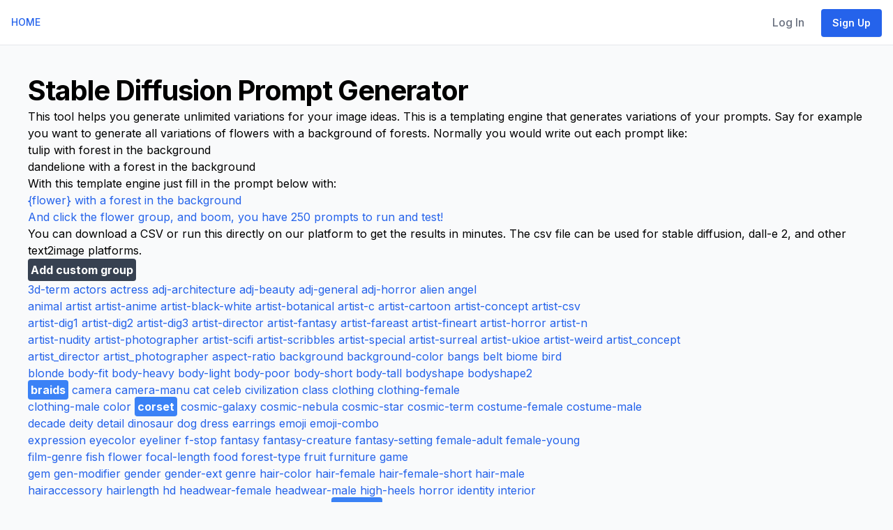

--- FILE ---
content_type: text/html; charset=utf-8
request_url: https://88stacks.com/tools/prompt_generator?group_1=braids&group_2=emoji&group_3=food&group_4=genre&group_5=site
body_size: 12697
content:
<!DOCTYPE html>
<html class="h-full antialiased" lang="en">
  <head>
    <title>
        88stacks - visualize anything you can imagine
    </title>
    <!-- Google tag (gtag.js) -->
    <script async src="https://www.googletagmanager.com/gtag/js?id=G-WV5JH3CS22"></script>
    <script>
      window.dataLayer = window.dataLayer || [];
      function gtag(){dataLayer.push(arguments);}
      gtag('js', new Date());
      gtag('config', 'G-WV5JH3CS22');
    </script>

    <!-- Clarity -->
    <script type="text/javascript">
      (function(c,l,a,r,i,t,y){
          c[a]=c[a]||function(){(c[a].q=c[a].q||[]).push(arguments)};
          t=l.createElement(r);t.async=1;t.src="https://www.clarity.ms/tag/"+i;
          y=l.getElementsByTagName(r)[0];y.parentNode.insertBefore(t,y);
      })(window, document, "clarity", "script", "ibpfkt6gpd");
    </script>

    <meta name="csrf-param" content="authenticity_token" />
<meta name="csrf-token" content="_-6TGn8YBNHFVRPFv_1TUQ4Nh5mFekClUU0iwiwrMpsjx7ZA0OuXPG49nApS7QIkdy_29wPHAJ5q86L4hQznww" />
    
    <meta name="viewport" content="width=device-width, initial-scale=1">

    <script src="/chartkick.js"></script>
    <script src="https://www.gstatic.com/charts/loader.js"></script>


    <script src="/assets/application-7b89dc456b338dad73bdbd562b515fc336de5c24bf01d7d80fd3ada16c15fb70.js" data-turbo-track="reload" defer="defer"></script>
    <link rel="stylesheet" href="/assets/application-c5cddfe4139cd4757cf987dbd935ddff563732c446d33100984e05717731e6f8.css" media="all" data-turbo-track="reload" />

    <meta name="theme-color" content="#ffffff">
<link rel="icon" href="/favicon.ico" sizes="any"><!-- 32×32 -->
<link rel="icon" href="/icon.svg" type="image/svg+xml">
<link rel="apple-touch-icon" href="/apple-touch-icon.png"><!-- 180×180 -->
<link rel="manifest" href="/site.webmanifest">


      <script src="https://js.stripe.com/v3/"></script>




    

    <script defer src="https://kit.fontawesome.com/0e5ab6a736.js" crossorigin="anonymous"></script>

    <link rel="preload" href="https://fonts.googleapis.com/css2?family=Inter:wght@400;500;600;700&display=swap" as="style" onload="this.onload=null;this.rel='stylesheet'">

      <meta name="robots" content="noindex">
  <!-- HTML Meta Tags -->
    <meta name="description" content="easily and instantly create an image of anything you can imagine">

    <script type="text/javascript"> adroll_adv_id = "V3YINJQC7RC5VPZOJNEPTZ"; adroll_pix_id = "CGHDYLRAQFHMZCACOI2MCM"; adroll_version = "2.0";  (function(w, d, e, o, a) { w.__adroll_loaded = true; w.adroll = w.adroll || []; w.adroll.f = [ 'setProperties', 'identify', 'track' ]; var roundtripUrl = "https://s.adroll.com/j/" + adroll_adv_id + "/roundtrip.js"; for (a = 0; a < w.adroll.f.length; a++) { w.adroll[w.adroll.f[a]] = w.adroll[w.adroll.f[a]] || (function(n) { return function() { w.adroll.push([ n, arguments ]) } })(w.adroll.f[a]) }  e = d.createElement('script'); o = d.getElementsByTagName('script')[0]; e.async = 1; e.src = roundtripUrl; o.parentNode.insertBefore(e, o); })(window, document); adroll.track("pageView"); </script>
  </head>

  
  <body class="h-full font-sans antialiased w-full overflow-x-clip font-normal leading-normal bg-gray-50"
      data-turbolinks="false"
  data-turbo="false"
 
  >


    <div class="main flex flex-col">
      
<div id="flash">


</div>

      <nav class="flex flex-wrap items-center justify-between px-4 py-2 bg-white border-b border-gray-200 text-sm font-medium" data-controller="toggle">
  <div class="flex items-center flex-shrink-0 mr-6">
      <a href="/">
        <!--TODO logo here -->
        HOME
        <span class="sr-only">88stacks</span>
</a>
  </div>

  <div class="block lg:hidden">
    <button type="button" id="sidebar-open" class="flex items-center p-3 text-gray-500 lg:hidden focus:outline-none focus:text-gray-700" data-action="click->toggle#toggle touch->toggle#toggle">
      <svg class="w-5 h-5 fill-current" xmlns="http://www.w3.org/2000/svg" viewBox="0 0 20 20"><title>Menu</title><path d="M0 3h20v2H0V3zm0 6h20v2H0V9zm0 6h20v2H0v-2z"></path></svg>
    </button>
  </div>
  <div class="flex-grow hidden w-full pb-6 lg:flex lg:w-auto lg:pb-0" data-toggle-target="toggleable">
    <div class="lg:flex-grow">
      
    </div>

    <div>
      

        <a class="nav-link" href="/users/sign_in">Log In</a>
        <a class="btn btn-primary" href="/users/sign_up?at=omn">Sign Up</a>

    </div>
  </div>
</nav>

      <div id="messages"></div>

      <div class="h-full">
        <script>
  function updateCalculatedTotal() {
      var calculatedTotal = 1;
      var selectInputs = document.querySelectorAll("select");

      selectInputs.forEach(function(selectInput) {
          var selectedCount = selectInput.selectedOptions.length;
          calculatedTotal *= selectedCount;
        });
      document.querySelectorAll(".custom_group").forEach(function(textarea) {
          var lines = textarea.value.split('\n');
          var numLines = lines.length;
          calculatedTotal *= numLines;
        });

      document.querySelector("input[name='calculated_total']").value = calculatedTotal;
      document.querySelector("#show_total").innerHTML = calculatedTotal;
          form = document.getElementById('generator_form');
      if (calculatedTotal > 50000){
        form.disabled = true;
          msg = "This will generate too many results, reduce it to under 50000"
          document.querySelector("#too_many_warning").innerHTML = msg;
      } else {
        form.disabled = false;
        document.querySelector("#too_many_warning").innerHTML = '';
      }

    }

  document.addEventListener("change", updateCalculatedTotal);

  document.addEventListener("DOMContentLoaded", function() {
  //document.addEventListener("load turbolinks:load", function() {
    const addButtons = document.getElementsByClassName("add-button");
    const customGroups = document.getElementById("custom_groups");
    const templates = document.getElementById("templates");

      for (const addButton of addButtons) {
          addButton.addEventListener("click", function() {
              const textareas = customGroups.getElementsByTagName("textarea");
              const counter = textareas.length + 1;

              const textarea = document.createElement("textarea");
              const input = document.createElement("input");
              const label = document.createElement("label");
              label.innerHTML = "Custom group name: ";

              textarea.name = `group_${counter}`;
              textarea.className = 'custom_group';
              input.name = `name_${counter}`;

              customGroups.appendChild(label);
              customGroups.appendChild(input);
              customGroups.appendChild(textarea);
              input.addEventListener("blur", function() {
                  textarea.name = `custom_${this.value}`;
                  templates.value += ` {${this.value}}`;
                });
            });
        }
    });

document.addEventListener("DOMContentLoaded", function() {
  updateCalculatedTotal();
});
</script>
<div class="p-10">
  <h1>Stable Diffusion Prompt Generator</h1>
  <p>This tool helps you generate unlimited variations for your image ideas. This is a templating engine that generates variations of your prompts.
  Say for example you want to generate all variations of flowers with a background of forests.
  Normally you would write out each prompt like:<br>
  tulip with forest in the background<br>
  dandelione with a forest in the background<br>
  With this template engine just fill in the prompt below with:<br>
  <a href="?group_1=flower&templates={flower} with a forest in the background">
  {flower} with a forest in the background<br>
  And click the flower group, and boom, you have 250 prompts to run and test!
  </a>
  <br>
  You can download a CSV or run this directly on our platform to get the results in minutes.
  The csv file can be used for stable diffusion, dall-e 2, and other text2image platforms.
   </p>

  <button class="add-button bg-gray-700 text-white font-bold p-1 rounded ">Add custom group</button><br>
    <a href="/tools/prompt_generator?group_10=3d-term&amp;group_1=location&amp;group_7=scenario-fantasy&amp;group_8=corset&amp;group_9=braids">3d-term</a>
      <a href="/tools/prompt_generator?group_10=actors&amp;group_1=location&amp;group_7=scenario-fantasy&amp;group_8=corset&amp;group_9=braids">actors</a>
      <a href="/tools/prompt_generator?group_10=actress&amp;group_1=location&amp;group_7=scenario-fantasy&amp;group_8=corset&amp;group_9=braids">actress</a>
      <a href="/tools/prompt_generator?group_10=adj-architecture&amp;group_1=location&amp;group_7=scenario-fantasy&amp;group_8=corset&amp;group_9=braids">adj-architecture</a>
      <a href="/tools/prompt_generator?group_10=adj-beauty&amp;group_1=location&amp;group_7=scenario-fantasy&amp;group_8=corset&amp;group_9=braids">adj-beauty</a>
      <a href="/tools/prompt_generator?group_10=adj-general&amp;group_1=location&amp;group_7=scenario-fantasy&amp;group_8=corset&amp;group_9=braids">adj-general</a>
      <a href="/tools/prompt_generator?group_10=adj-horror&amp;group_1=location&amp;group_7=scenario-fantasy&amp;group_8=corset&amp;group_9=braids">adj-horror</a>
      <a href="/tools/prompt_generator?group_10=alien&amp;group_1=location&amp;group_7=scenario-fantasy&amp;group_8=corset&amp;group_9=braids">alien</a>
      <a href="/tools/prompt_generator?group_10=angel&amp;group_1=location&amp;group_7=scenario-fantasy&amp;group_8=corset&amp;group_9=braids">angel</a>
  <br>
    <a href="/tools/prompt_generator?group_10=animal&amp;group_1=location&amp;group_7=scenario-fantasy&amp;group_8=corset&amp;group_9=braids">animal</a>
      <a href="/tools/prompt_generator?group_10=artist&amp;group_1=location&amp;group_7=scenario-fantasy&amp;group_8=corset&amp;group_9=braids">artist</a>
      <a href="/tools/prompt_generator?group_10=artist-anime&amp;group_1=location&amp;group_7=scenario-fantasy&amp;group_8=corset&amp;group_9=braids">artist-anime</a>
      <a href="/tools/prompt_generator?group_10=artist-black-white&amp;group_1=location&amp;group_7=scenario-fantasy&amp;group_8=corset&amp;group_9=braids">artist-black-white</a>
      <a href="/tools/prompt_generator?group_10=artist-botanical&amp;group_1=location&amp;group_7=scenario-fantasy&amp;group_8=corset&amp;group_9=braids">artist-botanical</a>
      <a href="/tools/prompt_generator?group_10=artist-c&amp;group_1=location&amp;group_7=scenario-fantasy&amp;group_8=corset&amp;group_9=braids">artist-c</a>
      <a href="/tools/prompt_generator?group_10=artist-cartoon&amp;group_1=location&amp;group_7=scenario-fantasy&amp;group_8=corset&amp;group_9=braids">artist-cartoon</a>
      <a href="/tools/prompt_generator?group_10=artist-concept&amp;group_1=location&amp;group_7=scenario-fantasy&amp;group_8=corset&amp;group_9=braids">artist-concept</a>
      <a href="/tools/prompt_generator?group_10=artist-csv&amp;group_1=location&amp;group_7=scenario-fantasy&amp;group_8=corset&amp;group_9=braids">artist-csv</a>
  <br>
    <a href="/tools/prompt_generator?group_10=artist-dig1&amp;group_1=location&amp;group_7=scenario-fantasy&amp;group_8=corset&amp;group_9=braids">artist-dig1</a>
      <a href="/tools/prompt_generator?group_10=artist-dig2&amp;group_1=location&amp;group_7=scenario-fantasy&amp;group_8=corset&amp;group_9=braids">artist-dig2</a>
      <a href="/tools/prompt_generator?group_10=artist-dig3&amp;group_1=location&amp;group_7=scenario-fantasy&amp;group_8=corset&amp;group_9=braids">artist-dig3</a>
      <a href="/tools/prompt_generator?group_10=artist-director&amp;group_1=location&amp;group_7=scenario-fantasy&amp;group_8=corset&amp;group_9=braids">artist-director</a>
      <a href="/tools/prompt_generator?group_10=artist-fantasy&amp;group_1=location&amp;group_7=scenario-fantasy&amp;group_8=corset&amp;group_9=braids">artist-fantasy</a>
      <a href="/tools/prompt_generator?group_10=artist-fareast&amp;group_1=location&amp;group_7=scenario-fantasy&amp;group_8=corset&amp;group_9=braids">artist-fareast</a>
      <a href="/tools/prompt_generator?group_10=artist-fineart&amp;group_1=location&amp;group_7=scenario-fantasy&amp;group_8=corset&amp;group_9=braids">artist-fineart</a>
      <a href="/tools/prompt_generator?group_10=artist-horror&amp;group_1=location&amp;group_7=scenario-fantasy&amp;group_8=corset&amp;group_9=braids">artist-horror</a>
      <a href="/tools/prompt_generator?group_10=artist-n&amp;group_1=location&amp;group_7=scenario-fantasy&amp;group_8=corset&amp;group_9=braids">artist-n</a>
  <br>
    <a href="/tools/prompt_generator?group_10=artist-nudity&amp;group_1=location&amp;group_7=scenario-fantasy&amp;group_8=corset&amp;group_9=braids">artist-nudity</a>
      <a href="/tools/prompt_generator?group_10=artist-photographer&amp;group_1=location&amp;group_7=scenario-fantasy&amp;group_8=corset&amp;group_9=braids">artist-photographer</a>
      <a href="/tools/prompt_generator?group_10=artist-scifi&amp;group_1=location&amp;group_7=scenario-fantasy&amp;group_8=corset&amp;group_9=braids">artist-scifi</a>
      <a href="/tools/prompt_generator?group_10=artist-scribbles&amp;group_1=location&amp;group_7=scenario-fantasy&amp;group_8=corset&amp;group_9=braids">artist-scribbles</a>
      <a href="/tools/prompt_generator?group_10=artist-special&amp;group_1=location&amp;group_7=scenario-fantasy&amp;group_8=corset&amp;group_9=braids">artist-special</a>
      <a href="/tools/prompt_generator?group_10=artist-surreal&amp;group_1=location&amp;group_7=scenario-fantasy&amp;group_8=corset&amp;group_9=braids">artist-surreal</a>
      <a href="/tools/prompt_generator?group_10=artist-ukioe&amp;group_1=location&amp;group_7=scenario-fantasy&amp;group_8=corset&amp;group_9=braids">artist-ukioe</a>
      <a href="/tools/prompt_generator?group_10=artist-weird&amp;group_1=location&amp;group_7=scenario-fantasy&amp;group_8=corset&amp;group_9=braids">artist-weird</a>
      <a href="/tools/prompt_generator?group_10=artist_concept&amp;group_1=location&amp;group_7=scenario-fantasy&amp;group_8=corset&amp;group_9=braids">artist_concept</a>
  <br>
    <a href="/tools/prompt_generator?group_10=artist_director&amp;group_1=location&amp;group_7=scenario-fantasy&amp;group_8=corset&amp;group_9=braids">artist_director</a>
      <a href="/tools/prompt_generator?group_10=artist_photographer&amp;group_1=location&amp;group_7=scenario-fantasy&amp;group_8=corset&amp;group_9=braids">artist_photographer</a>
      <a href="/tools/prompt_generator?group_10=aspect-ratio&amp;group_1=location&amp;group_7=scenario-fantasy&amp;group_8=corset&amp;group_9=braids">aspect-ratio</a>
      <a href="/tools/prompt_generator?group_10=background&amp;group_1=location&amp;group_7=scenario-fantasy&amp;group_8=corset&amp;group_9=braids">background</a>
      <a href="/tools/prompt_generator?group_10=background-color&amp;group_1=location&amp;group_7=scenario-fantasy&amp;group_8=corset&amp;group_9=braids">background-color</a>
      <a href="/tools/prompt_generator?group_10=bangs&amp;group_1=location&amp;group_7=scenario-fantasy&amp;group_8=corset&amp;group_9=braids">bangs</a>
      <a href="/tools/prompt_generator?group_10=belt&amp;group_1=location&amp;group_7=scenario-fantasy&amp;group_8=corset&amp;group_9=braids">belt</a>
      <a href="/tools/prompt_generator?group_10=biome&amp;group_1=location&amp;group_7=scenario-fantasy&amp;group_8=corset&amp;group_9=braids">biome</a>
      <a href="/tools/prompt_generator?group_10=bird&amp;group_1=location&amp;group_7=scenario-fantasy&amp;group_8=corset&amp;group_9=braids">bird</a>
  <br>
    <a href="/tools/prompt_generator?group_10=blonde&amp;group_1=location&amp;group_7=scenario-fantasy&amp;group_8=corset&amp;group_9=braids">blonde</a>
      <a href="/tools/prompt_generator?group_10=body-fit&amp;group_1=location&amp;group_7=scenario-fantasy&amp;group_8=corset&amp;group_9=braids">body-fit</a>
      <a href="/tools/prompt_generator?group_10=body-heavy&amp;group_1=location&amp;group_7=scenario-fantasy&amp;group_8=corset&amp;group_9=braids">body-heavy</a>
      <a href="/tools/prompt_generator?group_10=body-light&amp;group_1=location&amp;group_7=scenario-fantasy&amp;group_8=corset&amp;group_9=braids">body-light</a>
      <a href="/tools/prompt_generator?group_10=body-poor&amp;group_1=location&amp;group_7=scenario-fantasy&amp;group_8=corset&amp;group_9=braids">body-poor</a>
      <a href="/tools/prompt_generator?group_10=body-short&amp;group_1=location&amp;group_7=scenario-fantasy&amp;group_8=corset&amp;group_9=braids">body-short</a>
      <a href="/tools/prompt_generator?group_10=body-tall&amp;group_1=location&amp;group_7=scenario-fantasy&amp;group_8=corset&amp;group_9=braids">body-tall</a>
      <a href="/tools/prompt_generator?group_10=bodyshape&amp;group_1=location&amp;group_7=scenario-fantasy&amp;group_8=corset&amp;group_9=braids">bodyshape</a>
      <a href="/tools/prompt_generator?group_10=bodyshape2&amp;group_1=location&amp;group_7=scenario-fantasy&amp;group_8=corset&amp;group_9=braids">bodyshape2</a>
  <br>
    <a class="bg-blue-500 hover:bg-blue-700 text-white font-bold p-1 rounded " href="/tools/prompt_generator?group_1=location&amp;group_7=scenario-fantasy&amp;group_8=corset">braids</a>
      <a href="/tools/prompt_generator?group_10=camera&amp;group_1=location&amp;group_7=scenario-fantasy&amp;group_8=corset&amp;group_9=braids">camera</a>
      <a href="/tools/prompt_generator?group_10=camera-manu&amp;group_1=location&amp;group_7=scenario-fantasy&amp;group_8=corset&amp;group_9=braids">camera-manu</a>
      <a href="/tools/prompt_generator?group_10=cat&amp;group_1=location&amp;group_7=scenario-fantasy&amp;group_8=corset&amp;group_9=braids">cat</a>
      <a href="/tools/prompt_generator?group_10=celeb&amp;group_1=location&amp;group_7=scenario-fantasy&amp;group_8=corset&amp;group_9=braids">celeb</a>
      <a href="/tools/prompt_generator?group_10=civilization&amp;group_1=location&amp;group_7=scenario-fantasy&amp;group_8=corset&amp;group_9=braids">civilization</a>
      <a href="/tools/prompt_generator?group_10=class&amp;group_1=location&amp;group_7=scenario-fantasy&amp;group_8=corset&amp;group_9=braids">class</a>
      <a href="/tools/prompt_generator?group_10=clothing&amp;group_1=location&amp;group_7=scenario-fantasy&amp;group_8=corset&amp;group_9=braids">clothing</a>
      <a href="/tools/prompt_generator?group_10=clothing-female&amp;group_1=location&amp;group_7=scenario-fantasy&amp;group_8=corset&amp;group_9=braids">clothing-female</a>
  <br>
    <a href="/tools/prompt_generator?group_10=clothing-male&amp;group_1=location&amp;group_7=scenario-fantasy&amp;group_8=corset&amp;group_9=braids">clothing-male</a>
      <a href="/tools/prompt_generator?group_10=color&amp;group_1=location&amp;group_7=scenario-fantasy&amp;group_8=corset&amp;group_9=braids">color</a>
      <a class="bg-blue-500 hover:bg-blue-700 text-white font-bold p-1 rounded " href="/tools/prompt_generator?group_1=location&amp;group_7=scenario-fantasy&amp;group_9=braids">corset</a>
      <a href="/tools/prompt_generator?group_10=cosmic-galaxy&amp;group_1=location&amp;group_7=scenario-fantasy&amp;group_8=corset&amp;group_9=braids">cosmic-galaxy</a>
      <a href="/tools/prompt_generator?group_10=cosmic-nebula&amp;group_1=location&amp;group_7=scenario-fantasy&amp;group_8=corset&amp;group_9=braids">cosmic-nebula</a>
      <a href="/tools/prompt_generator?group_10=cosmic-star&amp;group_1=location&amp;group_7=scenario-fantasy&amp;group_8=corset&amp;group_9=braids">cosmic-star</a>
      <a href="/tools/prompt_generator?group_10=cosmic-term&amp;group_1=location&amp;group_7=scenario-fantasy&amp;group_8=corset&amp;group_9=braids">cosmic-term</a>
      <a href="/tools/prompt_generator?group_10=costume-female&amp;group_1=location&amp;group_7=scenario-fantasy&amp;group_8=corset&amp;group_9=braids">costume-female</a>
      <a href="/tools/prompt_generator?group_10=costume-male&amp;group_1=location&amp;group_7=scenario-fantasy&amp;group_8=corset&amp;group_9=braids">costume-male</a>
  <br>
    <a href="/tools/prompt_generator?group_10=decade&amp;group_1=location&amp;group_7=scenario-fantasy&amp;group_8=corset&amp;group_9=braids">decade</a>
      <a href="/tools/prompt_generator?group_10=deity&amp;group_1=location&amp;group_7=scenario-fantasy&amp;group_8=corset&amp;group_9=braids">deity</a>
      <a href="/tools/prompt_generator?group_10=detail&amp;group_1=location&amp;group_7=scenario-fantasy&amp;group_8=corset&amp;group_9=braids">detail</a>
      <a href="/tools/prompt_generator?group_10=dinosaur&amp;group_1=location&amp;group_7=scenario-fantasy&amp;group_8=corset&amp;group_9=braids">dinosaur</a>
      <a href="/tools/prompt_generator?group_10=dog&amp;group_1=location&amp;group_7=scenario-fantasy&amp;group_8=corset&amp;group_9=braids">dog</a>
      <a href="/tools/prompt_generator?group_10=dress&amp;group_1=location&amp;group_7=scenario-fantasy&amp;group_8=corset&amp;group_9=braids">dress</a>
      <a href="/tools/prompt_generator?group_10=earrings&amp;group_1=location&amp;group_7=scenario-fantasy&amp;group_8=corset&amp;group_9=braids">earrings</a>
      <a href="/tools/prompt_generator?group_10=emoji&amp;group_1=location&amp;group_7=scenario-fantasy&amp;group_8=corset&amp;group_9=braids">emoji</a>
      <a href="/tools/prompt_generator?group_10=emoji-combo&amp;group_1=location&amp;group_7=scenario-fantasy&amp;group_8=corset&amp;group_9=braids">emoji-combo</a>
  <br>
    <a href="/tools/prompt_generator?group_10=expression&amp;group_1=location&amp;group_7=scenario-fantasy&amp;group_8=corset&amp;group_9=braids">expression</a>
      <a href="/tools/prompt_generator?group_10=eyecolor&amp;group_1=location&amp;group_7=scenario-fantasy&amp;group_8=corset&amp;group_9=braids">eyecolor</a>
      <a href="/tools/prompt_generator?group_10=eyeliner&amp;group_1=location&amp;group_7=scenario-fantasy&amp;group_8=corset&amp;group_9=braids">eyeliner</a>
      <a href="/tools/prompt_generator?group_10=f-stop&amp;group_1=location&amp;group_7=scenario-fantasy&amp;group_8=corset&amp;group_9=braids">f-stop</a>
      <a href="/tools/prompt_generator?group_10=fantasy&amp;group_1=location&amp;group_7=scenario-fantasy&amp;group_8=corset&amp;group_9=braids">fantasy</a>
      <a href="/tools/prompt_generator?group_10=fantasy-creature&amp;group_1=location&amp;group_7=scenario-fantasy&amp;group_8=corset&amp;group_9=braids">fantasy-creature</a>
      <a href="/tools/prompt_generator?group_10=fantasy-setting&amp;group_1=location&amp;group_7=scenario-fantasy&amp;group_8=corset&amp;group_9=braids">fantasy-setting</a>
      <a href="/tools/prompt_generator?group_10=female-adult&amp;group_1=location&amp;group_7=scenario-fantasy&amp;group_8=corset&amp;group_9=braids">female-adult</a>
      <a href="/tools/prompt_generator?group_10=female-young&amp;group_1=location&amp;group_7=scenario-fantasy&amp;group_8=corset&amp;group_9=braids">female-young</a>
  <br>
    <a href="/tools/prompt_generator?group_10=film-genre&amp;group_1=location&amp;group_7=scenario-fantasy&amp;group_8=corset&amp;group_9=braids">film-genre</a>
      <a href="/tools/prompt_generator?group_10=fish&amp;group_1=location&amp;group_7=scenario-fantasy&amp;group_8=corset&amp;group_9=braids">fish</a>
      <a href="/tools/prompt_generator?group_10=flower&amp;group_1=location&amp;group_7=scenario-fantasy&amp;group_8=corset&amp;group_9=braids">flower</a>
      <a href="/tools/prompt_generator?group_10=focal-length&amp;group_1=location&amp;group_7=scenario-fantasy&amp;group_8=corset&amp;group_9=braids">focal-length</a>
      <a href="/tools/prompt_generator?group_10=food&amp;group_1=location&amp;group_7=scenario-fantasy&amp;group_8=corset&amp;group_9=braids">food</a>
      <a href="/tools/prompt_generator?group_10=forest-type&amp;group_1=location&amp;group_7=scenario-fantasy&amp;group_8=corset&amp;group_9=braids">forest-type</a>
      <a href="/tools/prompt_generator?group_10=fruit&amp;group_1=location&amp;group_7=scenario-fantasy&amp;group_8=corset&amp;group_9=braids">fruit</a>
      <a href="/tools/prompt_generator?group_10=furniture&amp;group_1=location&amp;group_7=scenario-fantasy&amp;group_8=corset&amp;group_9=braids">furniture</a>
      <a href="/tools/prompt_generator?group_10=game&amp;group_1=location&amp;group_7=scenario-fantasy&amp;group_8=corset&amp;group_9=braids">game</a>
  <br>
    <a href="/tools/prompt_generator?group_10=gem&amp;group_1=location&amp;group_7=scenario-fantasy&amp;group_8=corset&amp;group_9=braids">gem</a>
      <a href="/tools/prompt_generator?group_10=gen-modifier&amp;group_1=location&amp;group_7=scenario-fantasy&amp;group_8=corset&amp;group_9=braids">gen-modifier</a>
      <a href="/tools/prompt_generator?group_10=gender&amp;group_1=location&amp;group_7=scenario-fantasy&amp;group_8=corset&amp;group_9=braids">gender</a>
      <a href="/tools/prompt_generator?group_10=gender-ext&amp;group_1=location&amp;group_7=scenario-fantasy&amp;group_8=corset&amp;group_9=braids">gender-ext</a>
      <a href="/tools/prompt_generator?group_10=genre&amp;group_1=location&amp;group_7=scenario-fantasy&amp;group_8=corset&amp;group_9=braids">genre</a>
      <a href="/tools/prompt_generator?group_10=hair-color&amp;group_1=location&amp;group_7=scenario-fantasy&amp;group_8=corset&amp;group_9=braids">hair-color</a>
      <a href="/tools/prompt_generator?group_10=hair-female&amp;group_1=location&amp;group_7=scenario-fantasy&amp;group_8=corset&amp;group_9=braids">hair-female</a>
      <a href="/tools/prompt_generator?group_10=hair-female-short&amp;group_1=location&amp;group_7=scenario-fantasy&amp;group_8=corset&amp;group_9=braids">hair-female-short</a>
      <a href="/tools/prompt_generator?group_10=hair-male&amp;group_1=location&amp;group_7=scenario-fantasy&amp;group_8=corset&amp;group_9=braids">hair-male</a>
  <br>
    <a href="/tools/prompt_generator?group_10=hairaccessory&amp;group_1=location&amp;group_7=scenario-fantasy&amp;group_8=corset&amp;group_9=braids">hairaccessory</a>
      <a href="/tools/prompt_generator?group_10=hairlength&amp;group_1=location&amp;group_7=scenario-fantasy&amp;group_8=corset&amp;group_9=braids">hairlength</a>
      <a href="/tools/prompt_generator?group_10=hd&amp;group_1=location&amp;group_7=scenario-fantasy&amp;group_8=corset&amp;group_9=braids">hd</a>
      <a href="/tools/prompt_generator?group_10=headwear-female&amp;group_1=location&amp;group_7=scenario-fantasy&amp;group_8=corset&amp;group_9=braids">headwear-female</a>
      <a href="/tools/prompt_generator?group_10=headwear-male&amp;group_1=location&amp;group_7=scenario-fantasy&amp;group_8=corset&amp;group_9=braids">headwear-male</a>
      <a href="/tools/prompt_generator?group_10=high-heels&amp;group_1=location&amp;group_7=scenario-fantasy&amp;group_8=corset&amp;group_9=braids">high-heels</a>
      <a href="/tools/prompt_generator?group_10=horror&amp;group_1=location&amp;group_7=scenario-fantasy&amp;group_8=corset&amp;group_9=braids">horror</a>
      <a href="/tools/prompt_generator?group_10=identity&amp;group_1=location&amp;group_7=scenario-fantasy&amp;group_8=corset&amp;group_9=braids">identity</a>
      <a href="/tools/prompt_generator?group_10=interior&amp;group_1=location&amp;group_7=scenario-fantasy&amp;group_8=corset&amp;group_9=braids">interior</a>
  <br>
    <a href="/tools/prompt_generator?group_10=iso-stop&amp;group_1=location&amp;group_7=scenario-fantasy&amp;group_8=corset&amp;group_9=braids">iso-stop</a>
      <a href="/tools/prompt_generator?group_10=landscape&amp;group_1=location&amp;group_7=scenario-fantasy&amp;group_8=corset&amp;group_9=braids">landscape</a>
      <a href="/tools/prompt_generator?group_10=legwear&amp;group_1=location&amp;group_7=scenario-fantasy&amp;group_8=corset&amp;group_9=braids">legwear</a>
      <a href="/tools/prompt_generator?group_10=lingerie&amp;group_1=location&amp;group_7=scenario-fantasy&amp;group_8=corset&amp;group_9=braids">lingerie</a>
      <a href="/tools/prompt_generator?group_10=lipstick&amp;group_1=location&amp;group_7=scenario-fantasy&amp;group_8=corset&amp;group_9=braids">lipstick</a>
      <a href="/tools/prompt_generator?group_10=lipstick-shade&amp;group_1=location&amp;group_7=scenario-fantasy&amp;group_8=corset&amp;group_9=braids">lipstick-shade</a>
      <a class="bg-blue-500 hover:bg-blue-700 text-white font-bold p-1 rounded " href="/tools/prompt_generator?group_7=scenario-fantasy&amp;group_8=corset&amp;group_9=braids">location</a>
      <a href="/tools/prompt_generator?group_10=makeup&amp;group_1=location&amp;group_7=scenario-fantasy&amp;group_8=corset&amp;group_9=braids">makeup</a>
      <a href="/tools/prompt_generator?group_10=male-adult&amp;group_1=location&amp;group_7=scenario-fantasy&amp;group_8=corset&amp;group_9=braids">male-adult</a>
  <br>
    <a href="/tools/prompt_generator?group_10=male-young&amp;group_1=location&amp;group_7=scenario-fantasy&amp;group_8=corset&amp;group_9=braids">male-young</a>
      <a href="/tools/prompt_generator?group_10=monster&amp;group_1=location&amp;group_7=scenario-fantasy&amp;group_8=corset&amp;group_9=braids">monster</a>
      <a href="/tools/prompt_generator?group_10=movement&amp;group_1=location&amp;group_7=scenario-fantasy&amp;group_8=corset&amp;group_9=braids">movement</a>
      <a href="/tools/prompt_generator?group_10=national-park&amp;group_1=location&amp;group_7=scenario-fantasy&amp;group_8=corset&amp;group_9=braids">national-park</a>
      <a href="/tools/prompt_generator?group_10=nationality&amp;group_1=location&amp;group_7=scenario-fantasy&amp;group_8=corset&amp;group_9=braids">nationality</a>
      <a href="/tools/prompt_generator?group_10=neckwear&amp;group_1=location&amp;group_7=scenario-fantasy&amp;group_8=corset&amp;group_9=braids">neckwear</a>
      <a href="/tools/prompt_generator?group_10=neg-weight&amp;group_1=location&amp;group_7=scenario-fantasy&amp;group_8=corset&amp;group_9=braids">neg-weight</a>
      <a href="/tools/prompt_generator?group_10=noun-beauty&amp;group_1=location&amp;group_7=scenario-fantasy&amp;group_8=corset&amp;group_9=braids">noun-beauty</a>
      <a href="/tools/prompt_generator?group_10=noun-fantasy&amp;group_1=location&amp;group_7=scenario-fantasy&amp;group_8=corset&amp;group_9=braids">noun-fantasy</a>
  <br>
    <a href="/tools/prompt_generator?group_10=noun-general&amp;group_1=location&amp;group_7=scenario-fantasy&amp;group_8=corset&amp;group_9=braids">noun-general</a>
      <a href="/tools/prompt_generator?group_10=noun-horror&amp;group_1=location&amp;group_7=scenario-fantasy&amp;group_8=corset&amp;group_9=braids">noun-horror</a>
      <a href="/tools/prompt_generator?group_10=noun-landscape&amp;group_1=location&amp;group_7=scenario-fantasy&amp;group_8=corset&amp;group_9=braids">noun-landscape</a>
      <a href="/tools/prompt_generator?group_10=noun-romance&amp;group_1=location&amp;group_7=scenario-fantasy&amp;group_8=corset&amp;group_9=braids">noun-romance</a>
      <a href="/tools/prompt_generator?group_10=noun-scifi&amp;group_1=location&amp;group_7=scenario-fantasy&amp;group_8=corset&amp;group_9=braids">noun-scifi</a>
      <a href="/tools/prompt_generator?group_10=occupation&amp;group_1=location&amp;group_7=scenario-fantasy&amp;group_8=corset&amp;group_9=braids">occupation</a>
      <a href="/tools/prompt_generator?group_10=oil-painting&amp;group_1=location&amp;group_7=scenario-fantasy&amp;group_8=corset&amp;group_9=braids">oil-painting</a>
      <a href="/tools/prompt_generator?group_10=photo-term&amp;group_1=location&amp;group_7=scenario-fantasy&amp;group_8=corset&amp;group_9=braids">photo-term</a>
      <a href="/tools/prompt_generator?group_10=photoshoot-type&amp;group_1=location&amp;group_7=scenario-fantasy&amp;group_8=corset&amp;group_9=braids">photoshoot-type</a>
  <br>
    <a href="/tools/prompt_generator?group_10=planet&amp;group_1=location&amp;group_7=scenario-fantasy&amp;group_8=corset&amp;group_9=braids">planet</a>
      <a href="/tools/prompt_generator?group_10=pop-culture&amp;group_1=location&amp;group_7=scenario-fantasy&amp;group_8=corset&amp;group_9=braids">pop-culture</a>
      <a href="/tools/prompt_generator?group_10=pop-location&amp;group_1=location&amp;group_7=scenario-fantasy&amp;group_8=corset&amp;group_9=braids">pop-location</a>
      <a href="/tools/prompt_generator?group_10=portrait-type&amp;group_1=location&amp;group_7=scenario-fantasy&amp;group_8=corset&amp;group_9=braids">portrait-type</a>
      <a href="/tools/prompt_generator?group_10=punk&amp;group_1=location&amp;group_7=scenario-fantasy&amp;group_8=corset&amp;group_9=braids">punk</a>
      <a href="/tools/prompt_generator?group_10=purse&amp;group_1=location&amp;group_7=scenario-fantasy&amp;group_8=corset&amp;group_9=braids">purse</a>
      <a href="/tools/prompt_generator?group_10=quantity&amp;group_1=location&amp;group_7=scenario-fantasy&amp;group_8=corset&amp;group_9=braids">quantity</a>
      <a href="/tools/prompt_generator?group_10=race&amp;group_1=location&amp;group_7=scenario-fantasy&amp;group_8=corset&amp;group_9=braids">race</a>
      <a href="/tools/prompt_generator?group_10=render&amp;group_1=location&amp;group_7=scenario-fantasy&amp;group_8=corset&amp;group_9=braids">render</a>
  <br>
    <a href="/tools/prompt_generator?group_10=render-engine&amp;group_1=location&amp;group_7=scenario-fantasy&amp;group_8=corset&amp;group_9=braids">render-engine</a>
      <a href="/tools/prompt_generator?group_10=robot&amp;group_1=location&amp;group_7=scenario-fantasy&amp;group_8=corset&amp;group_9=braids">robot</a>
      <a href="/tools/prompt_generator?group_10=rpg-Item&amp;group_1=location&amp;group_7=scenario-fantasy&amp;group_8=corset&amp;group_9=braids">rpg-Item</a>
      <a href="/tools/prompt_generator?group_10=scenario&amp;group_1=location&amp;group_7=scenario-fantasy&amp;group_8=corset&amp;group_9=braids">scenario</a>
      <a class="bg-blue-500 hover:bg-blue-700 text-white font-bold p-1 rounded " href="/tools/prompt_generator?group_1=location&amp;group_8=corset&amp;group_9=braids">scenario-fantasy</a>
      <a href="/tools/prompt_generator?group_10=scenario-romance&amp;group_1=location&amp;group_7=scenario-fantasy&amp;group_8=corset&amp;group_9=braids">scenario-romance</a>
      <a href="/tools/prompt_generator?group_10=scenario-scifi&amp;group_1=location&amp;group_7=scenario-fantasy&amp;group_8=corset&amp;group_9=braids">scenario-scifi</a>
      <a href="/tools/prompt_generator?group_10=scenario2&amp;group_1=location&amp;group_7=scenario-fantasy&amp;group_8=corset&amp;group_9=braids">scenario2</a>
      <a href="/tools/prompt_generator?group_10=scifi&amp;group_1=location&amp;group_7=scenario-fantasy&amp;group_8=corset&amp;group_9=braids">scifi</a>
  <br>
    <a href="/tools/prompt_generator?group_10=sculpture&amp;group_1=location&amp;group_7=scenario-fantasy&amp;group_8=corset&amp;group_9=braids">sculpture</a>
      <a href="/tools/prompt_generator?group_10=setting&amp;group_1=location&amp;group_7=scenario-fantasy&amp;group_8=corset&amp;group_9=braids">setting</a>
      <a href="/tools/prompt_generator?group_10=ship&amp;group_1=location&amp;group_7=scenario-fantasy&amp;group_8=corset&amp;group_9=braids">ship</a>
      <a href="/tools/prompt_generator?group_10=site&amp;group_1=location&amp;group_7=scenario-fantasy&amp;group_8=corset&amp;group_9=braids">site</a>
      <a href="/tools/prompt_generator?group_10=skin-color&amp;group_1=location&amp;group_7=scenario-fantasy&amp;group_8=corset&amp;group_9=braids">skin-color</a>
      <a href="/tools/prompt_generator?group_10=still-life&amp;group_1=location&amp;group_7=scenario-fantasy&amp;group_8=corset&amp;group_9=braids">still-life</a>
      <a href="/tools/prompt_generator?group_10=style&amp;group_1=location&amp;group_7=scenario-fantasy&amp;group_8=corset&amp;group_9=braids">style</a>
      <a href="/tools/prompt_generator?group_10=subject&amp;group_1=location&amp;group_7=scenario-fantasy&amp;group_8=corset&amp;group_9=braids">subject</a>
      <a href="/tools/prompt_generator?group_10=subject-fantasy&amp;group_1=location&amp;group_7=scenario-fantasy&amp;group_8=corset&amp;group_9=braids">subject-fantasy</a>
  <br>
    <a href="/tools/prompt_generator?group_10=subject-horror&amp;group_1=location&amp;group_7=scenario-fantasy&amp;group_8=corset&amp;group_9=braids">subject-horror</a>
      <a href="/tools/prompt_generator?group_10=subject-romance&amp;group_1=location&amp;group_7=scenario-fantasy&amp;group_8=corset&amp;group_9=braids">subject-romance</a>
      <a href="/tools/prompt_generator?group_10=subject-scifi&amp;group_1=location&amp;group_7=scenario-fantasy&amp;group_8=corset&amp;group_9=braids">subject-scifi</a>
      <a href="/tools/prompt_generator?group_10=subreddit&amp;group_1=location&amp;group_7=scenario-fantasy&amp;group_8=corset&amp;group_9=braids">subreddit</a>
      <a href="/tools/prompt_generator?group_10=suit-female&amp;group_1=location&amp;group_7=scenario-fantasy&amp;group_8=corset&amp;group_9=braids">suit-female</a>
      <a href="/tools/prompt_generator?group_10=suit-male&amp;group_1=location&amp;group_7=scenario-fantasy&amp;group_8=corset&amp;group_9=braids">suit-male</a>
      <a href="/tools/prompt_generator?group_10=superhero&amp;group_1=location&amp;group_7=scenario-fantasy&amp;group_8=corset&amp;group_9=braids">superhero</a>
      <a href="/tools/prompt_generator?group_10=supermodel&amp;group_1=location&amp;group_7=scenario-fantasy&amp;group_8=corset&amp;group_9=braids">supermodel</a>
      <a href="/tools/prompt_generator?group_10=swimwear&amp;group_1=location&amp;group_7=scenario-fantasy&amp;group_8=corset&amp;group_9=braids">swimwear</a>
  <br>
    <a href="/tools/prompt_generator?group_10=technique&amp;group_1=location&amp;group_7=scenario-fantasy&amp;group_8=corset&amp;group_9=braids">technique</a>
      <a href="/tools/prompt_generator?group_10=time&amp;group_1=location&amp;group_7=scenario-fantasy&amp;group_8=corset&amp;group_9=braids">time</a>
      <a href="/tools/prompt_generator?group_10=train&amp;group_1=location&amp;group_7=scenario-fantasy&amp;group_8=corset&amp;group_9=braids">train</a>
      <a href="/tools/prompt_generator?group_10=tree&amp;group_1=location&amp;group_7=scenario-fantasy&amp;group_8=corset&amp;group_9=braids">tree</a>
      <a href="/tools/prompt_generator?group_10=tribe&amp;group_1=location&amp;group_7=scenario-fantasy&amp;group_8=corset&amp;group_9=braids">tribe</a>
      <a href="/tools/prompt_generator?group_10=trippy&amp;group_1=location&amp;group_7=scenario-fantasy&amp;group_8=corset&amp;group_9=braids">trippy</a>
      <a href="/tools/prompt_generator?group_10=underwater&amp;group_1=location&amp;group_7=scenario-fantasy&amp;group_8=corset&amp;group_9=braids">underwater</a>
      <a href="/tools/prompt_generator?group_10=water&amp;group_1=location&amp;group_7=scenario-fantasy&amp;group_8=corset&amp;group_9=braids">water</a>
      <a href="/tools/prompt_generator?group_10=watercolor&amp;group_1=location&amp;group_7=scenario-fantasy&amp;group_8=corset&amp;group_9=braids">watercolor</a>
  <br>
    <a href="/tools/prompt_generator?group_10=wave&amp;group_1=location&amp;group_7=scenario-fantasy&amp;group_8=corset&amp;group_9=braids">wave</a>
      <a href="/tools/prompt_generator?group_10=wh-site&amp;group_1=location&amp;group_7=scenario-fantasy&amp;group_8=corset&amp;group_9=braids">wh-site</a>
  <br>
<a href="/tools/prompt_generator" class="bg-red-500 text-white p-1 rounded">reset options</a>

  <button class="add-button bg-gray-700 text-white font-bold p-1 rounded ">Add custom group</button><br>

<form id="generator_form" method="post" class="w-1/3"  data-turbo="false" target="_blank">
  <input name="authenticity_token" value="EBtw03JTL0eKXvLLDvEwUfZ8UKDqWmWdiQjo4ww5x2bMMlWJ3aC8qiE2fQTj4WEkj14hzmznJaaytmjZpR4SPg" type="hidden">
  <input name="calculated_total" id="calculated_total" value="10291200" type="hidden">
    group: location(268)<br>
    <select  multiple="multiple" name="use[location][]">
        <option value="airfield" selected>airfield</option>
        <option value="airplane interior" selected>airplane interior</option>
        <option value="airport" selected>airport</option>
        <option value="alley" selected>alley</option>
        <option value="alleyway" selected>alleyway</option>
        <option value="amphitheater" selected>amphitheater</option>
        <option value="amusement park" selected>amusement park</option>
        <option value="apartment" selected>apartment</option>
        <option value="aquarium" selected>aquarium</option>
        <option value="aqueduct" selected>aqueduct</option>
        <option value="arcade" selected>arcade</option>
        <option value="arena" selected>arena</option>
        <option value="armory" selected>armory</option>
        <option value="art gallery" selected>art gallery</option>
        <option value="asteroid" selected>asteroid</option>
        <option value="autumn" selected>autumn</option>
        <option value="bakery" selected>bakery</option>
        <option value="bamboo forest" selected>bamboo forest</option>
        <option value="bar" selected>bar</option>
        <option value="barn" selected>barn</option>
        <option value="bathroom" selected>bathroom</option>
        <option value="bathtub" selected>bathtub</option>
        <option value="beach" selected>beach</option>
        <option value="bed room" selected>bed room</option>
        <option value="bedroom" selected>bedroom</option>
        <option value="bell tower" selected>bell tower</option>
        <option value="bookstore" selected>bookstore</option>
        <option value="bouncy castle" selected>bouncy castle</option>
        <option value="bowling alley" selected>bowling alley</option>
        <option value="bridge" selected>bridge</option>
        <option value="bunker" selected>bunker</option>
        <option value="bus interior" selected>bus interior</option>
        <option value="bus stop" selected>bus stop</option>
        <option value="cafe" selected>cafe</option>
        <option value="cafeteria" selected>cafeteria</option>
        <option value="camp" selected>camp</option>
        <option value="canal" selected>canal</option>
        <option value="canyon" selected>canyon</option>
        <option value="capitol building" selected>capitol building</option>
        <option value="car interior" selected>car interior</option>
        <option value="carousel" selected>carousel</option>
        <option value="casino" selected>casino</option>
        <option value="castle" selected>castle</option>
        <option value="cave" selected>cave</option>
        <option value="changing room" selected>changing room</option>
        <option value="chicken coop" selected>chicken coop</option>
        <option value="church" selected>church</option>
        <option value="city" selected>city</option>
        <option value="classroom" selected>classroom</option>
        <option value="cliff" selected>cliff</option>
        <option value="clock tower" selected>clock tower</option>
        <option value="closet" selected>closet</option>
        <option value="clubroom" selected>clubroom</option>
        <option value="cockpit" selected>cockpit</option>
        <option value="colosseum" selected>colosseum</option>
        <option value="conservatory" selected>conservatory</option>
        <option value="construction site" selected>construction site</option>
        <option value="control tower" selected>control tower</option>
        <option value="convenience store" selected>convenience store</option>
        <option value="convention" selected>convention</option>
        <option value="cooling tower" selected>cooling tower</option>
        <option value="corn maze" selected>corn maze</option>
        <option value="cosmic" selected>cosmic</option>
        <option value="court" selected>court</option>
        <option value="courtroom" selected>courtroom</option>
        <option value="courtyard" selected>courtyard</option>
        <option value="crosswalk" selected>crosswalk</option>
        <option value="cubicle" selected>cubicle</option>
        <option value="cyberpunk city" selected>cyberpunk city</option>
        <option value="dam" selected>dam</option>
        <option value="dark tunnel" selected>dark tunnel</option>
        <option value="desert" selected>desert</option>
        <option value="dining room" selected>dining room</option>
        <option value="dirt road" selected>dirt road</option>
        <option value="dock" selected>dock</option>
        <option value="dressing room" selected>dressing room</option>
        <option value="drydock" selected>drydock</option>
        <option value="dungeon" selected>dungeon</option>
        <option value="factory" selected>factory</option>
        <option value="fall" selected>fall</option>
        <option value="fantasy" selected>fantasy</option>
        <option value="fantasy city" selected>fantasy city</option>
        <option value="farm" selected>farm</option>
        <option value="ferris wheel" selected>ferris wheel</option>
        <option value="field" selected>field</option>
        <option value="field of flowers" selected>field of flowers</option>
        <option value="field of wheat" selected>field of wheat</option>
        <option value="fire" selected>fire</option>
        <option value="fitting room" selected>fitting room</option>
        <option value="floating castle" selected>floating castle</option>
        <option value="floating city" selected>floating city</option>
        <option value="floating island" selected>floating island</option>
        <option value="flower field" selected>flower field</option>
        <option value="flower garden" selected>flower garden</option>
        <option value="flower shop" selected>flower shop</option>
        <option value="forest" selected>forest</option>
        <option value="fountain" selected>fountain</option>
        <option value="frozen lakeside" selected>frozen lakeside</option>
        <option value="garage" selected>garage</option>
        <option value="garden" selected>garden</option>
        <option value="gas station" selected>gas station</option>
        <option value="gazebo" selected>gazebo</option>
        <option value="geyser" selected>geyser</option>
        <option value="glacier" selected>glacier</option>
        <option value="gothic" selected>gothic</option>
        <option value="gradient" selected>gradient</option>
        <option value="graveyard" selected>graveyard</option>
        <option value="greenhouse" selected>greenhouse</option>
        <option value="guard tower" selected>guard tower</option>
        <option value="gym" selected>gym</option>
        <option value="gym storeroom" selected>gym storeroom</option>
        <option value="hangar" selected>hangar</option>
        <option value="harbor" selected>harbor</option>
        <option value="haunted library" selected>haunted library</option>
        <option value="hell" selected>hell</option>
        <option value="hen house" selected>hen house</option>
        <option value="highway" selected>highway</option>
        <option value="hill" selected>hill</option>
        <option value="hospital" selected>hospital</option>
        <option value="hotel" selected>hotel</option>
        <option value="hotel room" selected>hotel room</option>
        <option value="house" selected>house</option>
        <option value="hut" selected>hut</option>
        <option value="industrial" selected>industrial</option>
        <option value="infernal palace" selected>infernal palace</option>
        <option value="infirmary" selected>infirmary</option>
        <option value="island" selected>island</option>
        <option value="izakaya" selected>izakaya</option>
        <option value="jetty" selected>jetty</option>
        <option value="jewish temple" selected>jewish temple</option>
        <option value="jungle" selected>jungle</option>
        <option value="kitchen" selected>kitchen</option>
        <option value="laboratory" selected>laboratory</option>
        <option value="lake" selected>lake</option>
        <option value="library" selected>library</option>
        <option value="lighthouse" selected>lighthouse</option>
        <option value="living room" selected>living room</option>
        <option value="locker room" selected>locker room</option>
        <option value="lunar base" selected>lunar base</option>
        <option value="mall" selected>mall</option>
        <option value="market" selected>market</option>
        <option value="market stall" selected>market stall</option>
        <option value="meadow" selected>meadow</option>
        <option value="medieval village" selected>medieval village</option>
        <option value="megastructure" selected>megastructure</option>
        <option value="messy room" selected>messy room</option>
        <option value="military base" selected>military base</option>
        <option value="minaret" selected>minaret</option>
        <option value="moon" selected>moon</option>
        <option value="mosque" selected>mosque</option>
        <option value="mountain" selected>mountain</option>
        <option value="movie theater" selected>movie theater</option>
        <option value="museum" selected>museum</option>
        <option value="mushroom forest" selected>mushroom forest</option>
        <option value="nature" selected>nature</option>
        <option value="night sky" selected>night sky</option>
        <option value="nightclub" selected>nightclub</option>
        <option value="nuclear powerplant" selected>nuclear powerplant</option>
        <option value="oasis" selected>oasis</option>
        <option value="observatory" selected>observatory</option>
        <option value="ocean" selected>ocean</option>
        <option value="ocean bottom" selected>ocean bottom</option>
        <option value="office" selected>office</option>
        <option value="onsen" selected>onsen</option>
        <option value="orchard" selected>orchard</option>
        <option value="otaku room" selected>otaku room</option>
        <option value="pagoda" selected>pagoda</option>
        <option value="park" selected>park</option>
        <option value="parking lot" selected>parking lot</option>
        <option value="path" selected>path</option>
        <option value="pharmacy" selected>pharmacy</option>
        <option value="phone booth" selected>phone booth</option>
        <option value="pier" selected>pier</option>
        <option value="plain" selected>plain</option>
        <option value="planet" selected>planet</option>
        <option value="planetarium" selected>planetarium</option>
        <option value="playground" selected>playground</option>
        <option value="pond" selected>pond</option>
        <option value="pool" selected>pool</option>
        <option value="poolside" selected>poolside</option>
        <option value="powerplant" selected>powerplant</option>
        <option value="prison" selected>prison</option>
        <option value="prison cell" selected>prison cell</option>
        <option value="railroad crossing" selected>railroad crossing</option>
        <option value="railroad tracks" selected>railroad tracks</option>
        <option value="ramen shop" selected>ramen shop</option>
        <option value="refinery" selected>refinery</option>
        <option value="restaurant" selected>restaurant</option>
        <option value="rice paddy" selected>rice paddy</option>
        <option value="river" selected>river</option>
        <option value="road" selected>road</option>
        <option value="roller coaster" selected>roller coaster</option>
        <option value="roman city" selected>roman city</option>
        <option value="rooftop" selected>rooftop</option>
        <option value="rope bridge" selected>rope bridge</option>
        <option value="rose garden" selected>rose garden</option>
        <option value="ruins" selected>ruins</option>
        <option value="running track" selected>running track</option>
        <option value="runway" selected>runway</option>
        <option value="rural" selected>rural</option>
        <option value="salon" selected>salon</option>
        <option value="savannah" selected>savannah</option>
        <option value="school" selected>school</option>
        <option value="sex shop" selected>sex shop</option>
        <option value="shack" selected>shack</option>
        <option value="ship" selected>ship</option>
        <option value="shipyard" selected>shipyard</option>
        <option value="shop" selected>shop</option>
        <option value="shore" selected>shore</option>
        <option value="shower" selected>shower</option>
        <option value="shrine" selected>shrine</option>
        <option value="sidewalk" selected>sidewalk</option>
        <option value="simple" selected>simple</option>
        <option value="skating rink" selected>skating rink</option>
        <option value="skyscraper" selected>skyscraper</option>
        <option value="slums" selected>slums</option>
        <option value="soccer field" selected>soccer field</option>
        <option value="space" selected>space</option>
        <option value="space elevator" selected>space elevator</option>
        <option value="space station" selected>space station</option>
        <option value="spacecraft interior" selected>spacecraft interior</option>
        <option value="spring" selected>spring</option>
        <option value="stadium" selected>stadium</option>
        <option value="staff room" selected>staff room</option>
        <option value="stage" selected>stage</option>
        <option value="stilt house" selected>stilt house</option>
        <option value="stone walkway" selected>stone walkway</option>
        <option value="storage room" selected>storage room</option>
        <option value="stream" selected>stream</option>
        <option value="street" selected>street</option>
        <option value="summer" selected>summer</option>
        <option value="sunset" selected>sunset</option>
        <option value="supermarket" selected>supermarket</option>
        <option value="swimming pool" selected>swimming pool</option>
        <option value="tank interior" selected>tank interior</option>
        <option value="tavern" selected>tavern</option>
        <option value="temple" selected>temple</option>
        <option value="theater" selected>theater</option>
        <option value="toilet stall" selected>toilet stall</option>
        <option value="tower" selected>tower</option>
        <option value="town" selected>town</option>
        <option value="train interior" selected>train interior</option>
        <option value="train station" selected>train station</option>
        <option value="treehouse" selected>treehouse</option>
        <option value="trench" selected>trench</option>
        <option value="tunnel" selected>tunnel</option>
        <option value="underworld" selected>underworld</option>
        <option value="valley" selected>valley</option>
        <option value="vatican city" selected>vatican city</option>
        <option value="vehicle interior" selected>vehicle interior</option>
        <option value="village" selected>village</option>
        <option value="volcano" selected>volcano</option>
        <option value="war" selected>war</option>
        <option value="warehouse" selected>warehouse</option>
        <option value="wasteland" selected>wasteland</option>
        <option value="water" selected>water</option>
        <option value="waterfall" selected>waterfall</option>
        <option value="waterpark" selected>waterpark</option>
        <option value="weapon shop" selected>weapon shop</option>
        <option value="well" selected>well</option>
        <option value="wetland" selected>wetland</option>
        <option value="wheat field" selected>wheat field</option>
        <option value="windmill" selected>windmill</option>
        <option value="winter" selected>winter</option>
        <option value="wooden bridge" selected>wooden bridge</option>
        <option value="workshop" selected>workshop</option>
        <option value="wrestling ring" selected>wrestling ring</option>
        <option value="zoo" selected>zoo</option>
    </select>
    group: scenario-fantasy(50)<br>
    <select  multiple="multiple" name="use[scenario-fantasy][]">
        <option value="a dragon terrorizes a medieval kingdom" selected>a dragon terrorizes a medieval kingdom</option>
        <option value="a quest to retrieve a powerful artifact" selected>a quest to retrieve a powerful artifact</option>
        <option value="a cursed prince seeks redemption" selected>a cursed prince seeks redemption</option>
        <option value="a witch&#39;s brew causes chaos" selected>a witch&#39;s brew causes chaos</option>
        <option value="a magic portal to a parallel world" selected>a magic portal to a parallel world</option>
        <option value="a kingdom threatened by a powerful sorcerer" selected>a kingdom threatened by a powerful sorcerer</option>
        <option value="a dragon hoards treasure in a mountain" selected>a dragon hoards treasure in a mountain</option>
        <option value="a quest to defeat an ancient evil" selected>a quest to defeat an ancient evil</option>
        <option value="a cursed princess seeks true love" selected>a cursed princess seeks true love</option>
        <option value="a witch&#39;s coven fights for power" selected>a witch&#39;s coven fights for power</option>
        <option value="a magic portal to the underworld" selected>a magic portal to the underworld</option>
        <option value="a kingdom ruled by a powerful enchantress" selected>a kingdom ruled by a powerful enchantress</option>
        <option value="a dragon terrorizes a town" selected>a dragon terrorizes a town</option>
        <option value="a quest for a legendary sword" selected>a quest for a legendary sword</option>
        <option value="a cursed prince turns into a beast" selected>a cursed prince turns into a beast</option>
        <option value="a witch&#39;s curse causes a plague" selected>a witch&#39;s curse causes a plague</option>
        <option value="a magic portal to the past" selected>a magic portal to the past</option>
        <option value="a kingdom under attack by dark forces" selected>a kingdom under attack by dark forces</option>
        <option value="a dragon kidnaps a princess" selected>a dragon kidnaps a princess</option>
        <option value="a quest to save a magical kingdom" selected>a quest to save a magical kingdom</option>
        <option value="a cursed prince must marry a monster" selected>a cursed prince must marry a monster</option>
        <option value="a witch&#39;s prophecy comes true" selected>a witch&#39;s prophecy comes true</option>
        <option value="a magic portal to a fantasy world" selected>a magic portal to a fantasy world</option>
        <option value="a kingdom in peril by a powerful necromancer" selected>a kingdom in peril by a powerful necromancer</option>
        <option value="a dragon guards a hidden treasure" selected>a dragon guards a hidden treasure</option>
        <option value="a quest to find a magical grail" selected>a quest to find a magical grail</option>
        <option value="a cursed prince must save his kingdom" selected>a cursed prince must save his kingdom</option>
        <option value="a witch&#39;s apprentice turns on her master" selected>a witch&#39;s apprentice turns on her master</option>
        <option value="a magic portal to a parallel dimension" selected>a magic portal to a parallel dimension</option>
        <option value="a kingdom where magic is forbidden" selected>a kingdom where magic is forbidden</option>
        <option value="a prophecy of a chosen one to defeat an ancient evil" selected>a prophecy of a chosen one to defeat an ancient evil</option>
        <option value="a secret society of powerful magic wielders fights a mysterious force" selected>a secret society of powerful magic wielders fights a mysterious force</option>
        <option value="a powerful artifact that can grant immortality is guarded by a powerful dragon" selected>a powerful artifact that can grant immortality is guarded by a powerful dragon</option>
        <option value="a group of warriors set out to defeat a powerful necromancer who seeks to conquer the world" selected>a group of warriors set out to defeat a powerful necromancer who seeks to conquer the world</option>
        <option value="a group of thieves attempt to steal a magical treasure from an ancient temple" selected>a group of thieves attempt to steal a magical treasure from an ancient temple</option>
        <option value="a group of adventurers explore a mysterious and dangerous forest, said to be haunted by spirits" selected>a group of adventurers explore a mysterious and dangerous forest, said to be haunted by spirits</option>
        <option value="a young orphan discovers they are the heir to a powerful magical kingdom" selected>a young orphan discovers they are the heir to a powerful magical kingdom</option>
        <option value="a group of explorers set out to find a legendary city made of gold" selected>a group of explorers set out to find a legendary city made of gold</option>
        <option value="a group of rebels attempt to overthrow a tyrannical king who possesses a powerful magical artifact" selected>a group of rebels attempt to overthrow a tyrannical king who possesses a powerful magical artifact</option>
        <option value="a group of travelers journey through a magical desert to find a hidden oasis" selected>a group of travelers journey through a magical desert to find a hidden oasis</option>
        <option value="a group of knights set out to defeat a powerful sorcerer who threatens to destroy the world" selected>a group of knights set out to defeat a powerful sorcerer who threatens to destroy the world</option>
        <option value="a powerful witch raises an army of the dead to conquer the land" selected>a powerful witch raises an army of the dead to conquer the land</option>
        <option value="a group of explorers discover a hidden underground world ruled by dwarves" selected>a group of explorers discover a hidden underground world ruled by dwarves</option>
        <option value="a group of travelers journey to a distant land to find a magical flower said to have healing powers" selected>a group of travelers journey to a distant land to find a magical flower said to have healing powers</option>
        <option value="a group of warriors set out to find and destroy an ancient cursed weapon before it falls into the wrong hands" selected>a group of warriors set out to find and destroy an ancient cursed weapon before it falls into the wrong hands</option>
        <option value="a group of adventurers venture into a mysterious and treacherous swamp to find a lost treasure" selected>a group of adventurers venture into a mysterious and treacherous swamp to find a lost treasure</option>
        <option value="a young prince must find and destroy an ancient relic that has cursed his family for generations" selected>a young prince must find and destroy an ancient relic that has cursed his family for generations</option>
        <option value="a group of travelers journey to a faraway land to find a powerful sorcerer who can help them defeat a great evil" selected>a group of travelers journey to a faraway land to find a powerful sorcerer who can help them defeat a great evil</option>
        <option value="a group of explorers discover a hidden island where the inhabitants possess powerful magic that can control the elements" selected>a group of explorers discover a hidden island where the inhabitants possess powerful magic that can control the elements</option>
        <option value="a group of warriors set out to defeat an immortal warlord who seeks to conquer the world and enslave mankind" selected>a group of warriors set out to defeat an immortal warlord who seeks to conquer the world and enslave mankind</option>
    </select>
    group: corset(16)<br>
    <select  multiple="multiple" name="use[corset][]">
        <option value="bridal corset" selected>bridal corset</option>
        <option value="burlesque corset" selected>burlesque corset</option>
        <option value="corset dress" selected>corset dress</option>
        <option value="couture corset" selected>couture corset</option>
        <option value="fashion corset" selected>fashion corset</option>
        <option value="latex corset" selected>latex corset</option>
        <option value="leather corset" selected>leather corset</option>
        <option value="maternity corset" selected>maternity corset</option>
        <option value="overbust corset" selected>overbust corset</option>
        <option value="plastic-boned corset" selected>plastic-boned corset</option>
        <option value="satin corset" selected>satin corset</option>
        <option value="silk corset" selected>silk corset</option>
        <option value="steel-boned corset" selected>steel-boned corset</option>
        <option value="tightlacing corset" selected>tightlacing corset</option>
        <option value="underbust corset" selected>underbust corset</option>
        <option value="waist cincher" selected>waist cincher</option>
    </select>
    group: braids(48)<br>
    <select  multiple="multiple" name="use[braids][]">
        <option value="box braids" selected>box braids</option>
        <option value="cornrows" selected>cornrows</option>
        <option value="crown braid" selected>crown braid</option>
        <option value="dutch braid" selected>dutch braid</option>
        <option value="dutch fishtail braid" selected>dutch fishtail braid</option>
        <option value="fishtail braid" selected>fishtail braid</option>
        <option value="fishtail crown braid" selected>fishtail crown braid</option>
        <option value="five-strand braid" selected>five-strand braid</option>
        <option value="four-strand braid" selected>four-strand braid</option>
        <option value="french braid" selected>french braid</option>
        <option value="french dutch braid" selected>french dutch braid</option>
        <option value="french fishtail braid" selected>french fishtail braid</option>
        <option value="french waterfall braid" selected>french waterfall braid</option>
        <option value="half-up half-down braid" selected>half-up half-down braid</option>
        <option value="halo braid" selected>halo braid</option>
        <option value="headband braid" selected>headband braid</option>
        <option value="herringbone braid" selected>herringbone braid</option>
        <option value="inverted braid" selected>inverted braid</option>
        <option value="lace braid" selected>lace braid</option>
        <option value="ladder braid" selected>ladder braid</option>
        <option value="mermaid braid" selected>mermaid braid</option>
        <option value="milk-and-honey braid" selected>milk-and-honey braid</option>
        <option value="milkmaid braid" selected>milkmaid braid</option>
        <option value="pigtail braids" selected>pigtail braids</option>
        <option value="pineapple braid" selected>pineapple braid</option>
        <option value="pull-through braid" selected>pull-through braid</option>
        <option value="reverse braid" selected>reverse braid</option>
        <option value="reverse french braid" selected>reverse french braid</option>
        <option value="ribbon braid" selected>ribbon braid</option>
        <option value="rope braid" selected>rope braid</option>
        <option value="s-shaped braid" selected>s-shaped braid</option>
        <option value="sculptural braid" selected>sculptural braid</option>
        <option value="seductive side braid" selected>seductive side braid</option>
        <option value="shoelace braid" selected>shoelace braid</option>
        <option value="side braid" selected>side braid</option>
        <option value="side-swept braid" selected>side-swept braid</option>
        <option value="side-twist braid" selected>side-twist braid</option>
        <option value="six-strand braid" selected>six-strand braid</option>
        <option value="spike braid" selected>spike braid</option>
        <option value="stacked braid" selected>stacked braid</option>
        <option value="staircase braid" selected>staircase braid</option>
        <option value="star braid" selected>star braid</option>
        <option value="surf braid" selected>surf braid</option>
        <option value="three-strand braid" selected>three-strand braid</option>
        <option value="tied-up braid" selected>tied-up braid</option>
        <option value="twist braid" selected>twist braid</option>
        <option value="two-strand twist" selected>two-strand twist</option>
        <option value="waterfall braid" selected>waterfall braid</option>
    </select>
  <div id="custom_groups"></div>
  templates:
  <textarea id="templates" cols=50 rows=3 name="templates">
    
    {location}, {scenario-fantasy}, {corset}, {braids}
  </textarea><br>
  max prompts (will cut off after):<input  name="max" ><br>
  randomize:<input type=checkbox name="randomize"><br>
  total: <span id="show_total">10291200</span><br>
  <span id="too_many_warning"></span>
  <input id="generate_submit" type=submit>



</form>
</div>

      </div>
    </div>

    <div class="container mx-auto text-black mt-8 w-full lg:px-[5%] 2xl:px-[15%]">
  <div class="flex flex-col lg:flex-row gap-2 text-center lg:text-left lg:justify-between justify-center items-center">
    <div class="mb-6">
      <h5 class="mb-3 font-bold uppercase">Tools</h5>
      <ul class="mb-0 list-none">
        <li>
          <a class="text-gray-700 hover:text-blue-700 no-underline" href="/diffusion-taxonomy">Diffusion Taxonomy</a>
        </li>
        <li>
          <a class="text-gray-700 hover:text-blue-700 no-underline" href="/tools/prompt_generator">Stable Diffusion Prompt Generator</a>
        </li>
        <li>
        </li>
        <li>
          <a class="text-gray-700 hover:text-blue-700 no-underline" href="/tools/social-media-planner">Social Media Planner</a>
        </li>
        <li>
          <a class="text-gray-700 hover:text-blue-700 no-underline" href="/social-media-ideas">Social Media Ideas</a>
        </li>
        <li>
          <a class="text-gray-700 hover:text-blue-700 no-underline" href="/tools/lang">Image Generators in dozens of languages</a>
        </li>
        <li>
          <a class="text-gray-700 hover:text-blue-700 no-underline" href="/tools/blog-images">Generate great images for your blog content</a>
        </li>
      </ul>
    </div>
    <div class="mb-6">
      <h5 class="mb-3 font-bold uppercase"><a href="/exhibits">See what others are creating</a></h5>
      <h5 class="mb-3 font-bold uppercase">Use Cases</h5>
      <ul class="mb-0 list-none">
        <li>
          <a class="text-gray-700 hover:text-blue-700 no-underline" href="/use-cases/social-media">Marketers</a>
        </li>
        <li>
          <a class="text-gray-700 hover:text-blue-700 no-underline" href="/designs">Designers</a>
          <!--<a class="text-gray-700 hover:text-blue-700 no-underline" href="/use-cases/create">Creators</a>-->
        </li>
      </ul>
    </div>
    <div class="mb-6">
      <h5 class="mb-3 font-bold uppercase"><a href="/designs">Free Designs</a></h5>
      <ul class="mb-0 list-none">
          <li>
            <a class="text-gray-700 hover:text-blue-700 no-underline" href="/designs/top_overalls">Overalls</a>
          </li>
          <li>
            <a class="text-gray-700 hover:text-blue-700 no-underline" href="/designs/top_pants">Pants</a>
          </li>
          <li>
            <a class="text-gray-700 hover:text-blue-700 no-underline" href="/designs/top_shorts">Shorts</a>
          </li>
          <li>
            <a class="text-gray-700 hover:text-blue-700 no-underline" href="/designs/top_loungewears">Loungewear</a>
          </li>
          <li>
            <a class="text-gray-700 hover:text-blue-700 no-underline" href="/designs/top_nightgowns">Nightgowns</a>
          </li>
          <li>
            <a class="text-gray-700 hover:text-blue-700 no-underline" href="/designs/top_tuxedos">Tuxedos</a>
          </li>
      </ul>
    </div>
    <!--
    <div class="mb-6">
      <h5 class="mb-3 font-bold uppercase">Campaigns</h5>
      <ul class="mb-0 list-none">
        <li>
          <a class="text-gray-700 hover:text-blue-700 no-underline" href="/news">General News</a>
        </li>
      </ul>
    </div>
    -->
    <div class="mb-6">
      <h5 class="mb-3 font-bold uppercase">Image Generator Models</h5>
      <ul class="mb-0 list-none">
        <!--
          <li>
            <a class="text-gray-700 hover:text-blue-700 no-underline" href="/models/"></a>
          </li>
        -->
        <a href="/models">Browse all models</a><br>
        <a href="/models/tags">Browse models by tag</a>
      </ul>
    </div>
    <div class="mb-6">
      <h5 class="mb-3 font-bold uppercase"></h5>
      <ul class="mb-0 list-none">
        <li>
          <a class="text-gray-700 hover:text-blue-700 no-underline" href="/about">About Us</a>
        </li>
        <li>
          <a class="text-gray-700 hover:text-blue-700 no-underline" href="https://88stacks.com/blog">blog</a>
        </li>
      </ul>
    </div>
  </div>

  <div class="flex flex-col w-full justify-center p-4 text-center">
    <div class="flex items-center justify-center mb-2">
      <a class="hidden sm:inline-block" href="/">
        <svg xmlns="http://www.w3.org/2000/svg" fill="#57586E" width="24" height="24" viewBox="0 0 300 300" role="img" aria-labelledby="aco3ijud7d8wcm6reez0hsyio45zb10n" class="fill-current text-gray-700 hover:text-blue-700"><title id="aco3ijud7d8wcm6reez0hsyio45zb10n">Mark</title><path d="M195 120V0L121.65 88.05L45 180H105V300L255 120H195Z"></path></svg>

</a>      © 2025 88stacks
    </div>
    <div>
      <a class="text-gray-700 hover:text-blue-700 no-underline" href="/privacy">Privacy Policy</a>
      <span> | </span>
      <a class="text-gray-700 hover:text-blue-700 no-underline" href="/terms">Terms of Service</a>
    </div>
  </div>
</div>


    <ninja-keys data-controller="command-palette" hideBreadcrumbs></ninja-keys>

  </body>
</html>
